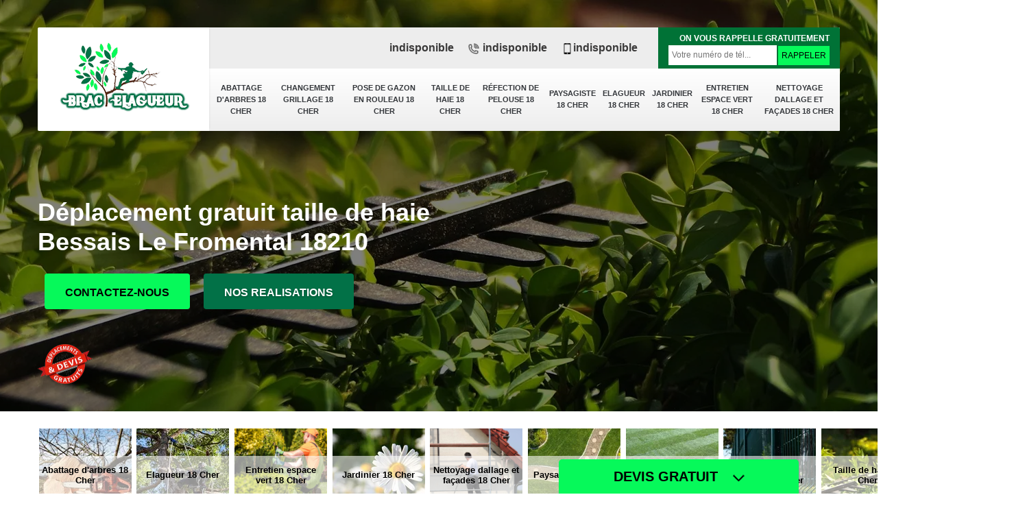

--- FILE ---
content_type: text/html; charset=UTF-8
request_url: https://www.elagage-18.fr/taille-haie-bessais-le-fromental-18210
body_size: 6244
content:
<!DOCTYPE html>
<html dir="ltr" lang="fr-FR">
<head>
		<meta charset="UTF-8" />
    <meta name=viewport content="width=device-width, initial-scale=1.0, minimum-scale=1.0 maximum-scale=1.0">
    <meta http-equiv="content-type" content="text/html; charset=UTF-8" >
    <title>Taille de haie à Bessais Le Fromental 18210 Tél : 02.52.56.34.70</title>
        <meta name="description" content="Notre elagueur professionnel intervient pour l'entretien de votre extérieur tous les jours de la semaine. Pour votre taille de haie à Bessais Le Fromental 18210 contactez le.">        
    <link rel="shortcut icon" href="/skins/default/images/p/favicon.ico" type="image/x-icon">
    <link rel="icon" href="/skins/default/images/p/favicon.ico" type="image/x-icon">
    <link href="/skins/default/css/style.css" rel="stylesheet" type="text/css"/>
    <link rel="stylesheet" href="/skins/default/css/owl.carousel.min.css">
    <link rel="preconnect" href="https://www.googletagmanager.com">
    <link rel="preconnect" href="https://nominatim.openstreetmap.org"></head>
<body class="Desktop ville">
    <div class="boxed-container">
        
        <header class="site-header"><div class="container"><div class="header__container"><div class="header"><div class="header__logo"><a href="/" title="Brac Elagueur"><img loading="lazy" src="/skins/default/images/p/Logo-brac-elagueur.png" loading="lazy" alt="Brac Elagueur" width="200" height="118" /></a></div><nav class="nav header__navigation"><ul class="nav-list"><li class="nav-item"><a href="/">Abattage d'arbres 18 Cher</a></li><li class="nav-item"><a href="changement-grillage-cher-18">Changement grillage 18 Cher</a></li><li class="nav-item"><a href="pose-gazon-rouleau-cher-18">Pose de gazon en rouleau 18 Cher</a></li><li class="nav-item"><a href="taille-haie-cher-18">Taille de haie 18 Cher</a></li><li class="nav-item"><a href="refection-pelouse-cher-18">Réfection de pelouse 18 Cher</a></li><li class="nav-item"><a href="paysagiste-cher-18">Paysagiste 18 Cher</a></li><li class="nav-item"><a href="elagueur-cher-18">Elagueur 18 Cher</a></li><li class="nav-item"><a href="jardinier-cher-18">Jardinier 18 Cher</a></li><li class="nav-item"><a href="entretien-espace-vert-cher-18">Entretien espace vert 18 Cher</a></li><li class="nav-item"><a href="nettoyage-dallage-facades-cher-18">Nettoyage dallage et façades 18 Cher</a></li></ul></nav><div class="header__top"><div class="header__top_wdg tel-top"><a href="tel:indisponible">indisponible</a><a href="tel:indisponible"><i class="icon"><img loading="lazy" src="/skins/default/images/img/icon-fixe-bl-mob.png" loading="lazy" alt="icon" width="18" height="18" /> </i>indisponible</a><a href="tel:indisponible"><i class="icon"><img loading="lazy" src="/skins/default/images/img/icon-portable-bl-mob.png" loading="lazy" alt="icon" width="18" height="18" /></i>indisponible</a></div><div class="header__top_wdg rappel-gratuit"><strong>On vous rappelle gratuitement</strong><form action="/message.php" method="post" id="rappel_immediat"><input type="text" name="mail" id="mail2" value=""><input type="hidden" name="type" value="rappel"><input type="text" name="numtel" required="" placeholder="Votre numéro de tél..." class="form-input"><input type="submit" name="OK" value="RAPPELER" class=" btn btn-submit"></form></div></div></div></div></div></header><div class="homeslider"><div class="carouselSlider"><div class="fadeOut owl-carousel owl-theme"><div class="item" style="background-image:url(/skins/default/images/p/taille-de-haie-18.webp)"></div></div></div><div class="container"><div class="captionSlider"><h1>Déplacement gratuit taille de haie Bessais Le Fromental 18210</h1><a href="/contact" title="Contactez-nous" class="btn btn-custom btn-contact">Contactez-nous</a><a href="/realisations" title="Nos realisations" class="btn btn-custom btn-rea">Nos realisations</a><div class="logo_top__"><img loading="lazy" src="/skins/default/images/img/logo_devisGratuit.webp" loading="lazy" alt="logo_devisGratuit" title="logo_devisGratuit" width="80" height="80" /></div></div></div></div><div class="Devisgratuit"><div class="btn-button Devisgratuit-h3 h3">Devis gratuit <i class="icon"><img loading="lazy" src="/skins/default/images/img/icon-drop-bl.png" loading="lazy" alt="icon" width="18" height="18" /></i></div><form action="/message.php" method="post" id="FormDevis"><input type="text" name="mail" id="mail" value=""><input type="text" name="nom" required="" class="form-input" placeholder="Votre Nom"><input type="text" name="code_postal" required="" class="form-input" placeholder="Votre code postal"><input type="text" name="email" required="" class="form-input" placeholder="Votre email"><input type="text" name="telephone" required="" class="form-input" placeholder="Votre téléphone"><textarea name="message" required="" class="form-input" placeholder="Votre message"></textarea><input type="submit" value="Envoyer ma demande" class="btn btn-submit"></form></div>
        <div class="Contenu"><div class="container"><ul class="categories"><li class="cat-item"><a href="/"><img loading="lazy" src="/skins/default/images/p/cat-abattage-d-arbres-brac-elagueur.webp" loading="lazy" alt="abattage-d-arbres-18-cher" width="150" height="150" /></i><span>Abattage d'arbres 18 Cher</span></a></li><li class="cat-item"><a href="elagueur-cher-18"><img loading="lazy" src="/skins/default/images/p/cat-elagueur-brac-elagueur.webp" loading="lazy" alt="elagueur-18-cher" width="150" height="150" /></i><span>Elagueur 18 Cher</span></a></li><li class="cat-item"><a href="entretien-espace-vert-cher-18"><img loading="lazy" src="/skins/default/images/p/cat-entretien-espace-vert-brac-elagueur.webp" loading="lazy" alt="entretien-espace-vert-18-cher" width="150" height="150" /></i><span>Entretien espace vert 18 Cher</span></a></li><li class="cat-item"><a href="jardinier-cher-18"><img loading="lazy" src="/skins/default/images/p/cat-jardinier-brac-elagueur.webp" loading="lazy" alt="jardinier-18-cher" width="150" height="150" /></i><span>Jardinier 18 Cher</span></a></li><li class="cat-item"><a href="nettoyage-dallage-facades-cher-18"><img loading="lazy" src="/skins/default/images/p/cat-nettoyage-dallage-facade-gouttiere-muret-toiture-brac-elagueur.webp" loading="lazy" alt="nettoyage-dallage-et-facades-18-cher" width="150" height="150" /></i><span>Nettoyage dallage et façades 18 Cher</span></a></li><li class="cat-item"><a href="paysagiste-cher-18"><img loading="lazy" src="/skins/default/images/p/cat-paysagiste-brac-elagueur.webp" loading="lazy" alt="paysagiste-18-cher" width="150" height="150" /></i><span>Paysagiste 18 Cher</span></a></li><li class="cat-item"><a href="pose-gazon-rouleau-cher-18"><img loading="lazy" src="/skins/default/images/p/cat-pose-de-gazon-en-rouleau-brac-elagueur.webp" loading="lazy" alt="pose-de-gazon-en-rouleau-18-cher" width="150" height="150" /></i><span>Pose de gazon en rouleau 18 Cher</span></a></li><li class="cat-item"><a href="changement-grillage-cher-18"><img loading="lazy" src="/skins/default/images/p/cat-pose-et-changement-grillage-et-cloture-brac-elagueur.webp" loading="lazy" alt="changement-grillage-18-cher" width="150" height="150" /></i><span>Changement grillage 18 Cher</span></a></li><li class="cat-item"><a href="taille-haie-cher-18"><img loading="lazy" src="/skins/default/images/p/cat-taille-de-haie-brac-elagueur.webp" loading="lazy" alt="taille-de-haie-18-cher" width="150" height="150" /></i><span>Taille de haie 18 Cher</span></a></li><li class="cat-item"><a href="refection-pelouse-cher-18"><img loading="lazy" src="/skins/default/images/p/cat-tonte-et-refection-de-pelouse-brac-elagueur.webp" loading="lazy" alt="refection-de-pelouse-18-cher" width="150" height="150" /></i><span>Réfection de pelouse 18 Cher</span></a></li></ul><div class="corps"><div class="mainleft"><div class="Block Block0"><div class="bloc-une"><h2>Une équipe de jardiniers paysagistes à votre disposition dans tout le 18210</h2><p>Vous habitez à Bessais Le Fromental où ses environs ? Et vous envisagez de prendre soin de vos haies et vos arbustes ? Sachez que l'entreprise Brac Elagueur peut vous rend service. Pour des interventions sûres et un résultat incroyable, nous mettons à votre disposition une équipe de jardiniers paysagistes compétents et expérimentés, aptes à répondre à tous vos besoins. Soyez rassurés, ils sont équipés d'un outillage de pointe et ont la parfaite maîtrise de toutes les techniques de taille. Contactez-nous pour toutes demandes d'informations complémentaires.
</p></div></div><div class="Block Block1"><div class="row"><div class="col-md-5"><div class="ImgContenu" style="background-image: url(/photos/3564348-taille-de-haie-brac-elagueur-1.jpg);"></div></div><div class="col-md-7"><div class="bloc-une"><h2>La taille des arbres fruitiers à Bessais Le Fromental dans le 18210</h2><p>Dans les jardins, il est possible de rencontrer une multitude de végétaux. En fait, il est nécessaire de faire des travaux de taille des arbres fruitiers. Cela va permettre d'augmenter son rendement. Veuillez noter qu'il est préférable de contacter un jardinier professionnel pour effectuer les opérations. Sachez qu'il est possible de faire appel à Brac Elagueur qui a plusieurs années d'expérience dans le domaine. À côté de cela, il ne faut pas oublier que son devis est gratuit et sans engagement. Si vous avez de plus amples informations, il faut visiter son site web.
</p></div></div></div></div><div class="Block Block2"><div class="row"><div class="col-md-5"><div class="ImgContenu" style="background-image: url(/photos/3564348-taille-de-haie-brac-elagueur-2.jpg);"></div></div><div class="col-md-7"><div class="bloc-une"><h2>Pourquoi est-il nécessaire de faire appel à Brac Elagueur pour tailler les arbres fruitiers à Bessais Le Fromental dans le 18210 ?</h2><p>Il est inévitable de solliciter le service d'un expert pour prendre en charge les opérations qui se font au niveau des jardins. Sachez que pour tailler les arbres fruitiers, il est nécessaire de demander à un jardinier d'intervenir. Sachez qu'il dispose des matériels nécessaires pour les travaux. Pour nous, Brac Elagueur peut convenir à ces opérations. De plus, il peut vous proposer des tarifs très intéressants et accessibles à tous en plus du fait qu'il peut dresser un devis gratuit et sans engagement.
</p></div></div></div></div><div class="Block Block3"><div class="row"><div class="col-md-5"><div class="ImgContenu" style="background-image: url(/photos/3564348-taille-de-haie-brac-elagueur-3.jpg);"></div></div><div class="col-md-7"><div class="bloc-une"><h2>Un paysagiste professionnel en taille de haie à Bessais Le Fromental et ses environs</h2><p>Parmi le nombre incalculable de métiers dans le domaine du jardinage, il n'est pas toujours aisé de choisir le professionnel à qui on peut confier la taille de haie. Si vous vous trouvez à Bessais Le Fromental et que vous en cherchez un, Brac Elagueur peut vous aider. Étant un paysagiste chevronné et passionné, il maîtrise parfaitement toutes les techniques de taille selon la nature de vos haies, et aussi en fonction de vos besoins. Sachez que tout cela vous est proposé à des prix très compétitifs.
</p></div></div></div></div><div class="Block Block4"><div class="row"><div class="col-md-5"><div class="ImgContenu" style="background-image: url(/photos/3564348-taille-de-haie-brac-elagueur-4.jpg);"></div></div><div class="col-md-7"><div class="bloc-une"><h2>Pourquoi faire une taille de haies ?</h2><p>En effet, les haies sont des éléments de votre jardin qui peuvent à la fois vous servir de clôture ou tout simplement pour apporter de l'originalité à votre propriété. Il s'agit donc d'une opération qui consiste à offrir un meilleur feuillage pour votre plante. Pour ce faire, confiez-vous à un jardinier qualifié comme Brac Elagueur. Il est tout à fait en mesure de réaliser la taille de vos haies, quels que soient leurs types. À partir d'un diagnostic de vos végétaux, nous saurons trouver la coupe qui y convient.
</p></div></div></div></div><div class="Block Block5"><div class="row"><div class="col-md-6"><div class="ImgContenu" style="background-image: url(/photos/3564348-taille-de-haie-brac-elagueur-5.jpg);"></div></div><div class="col-md-6"><div class="bloc-une"><h2>Le tarif de la taille des haies d'un jardin à Bessais Le Fromental dans le 18210</h2><p>Le tarif est un paramètre très important pour les personnes qui veulent s'offrir les services d'un expert pour les travaux qui se font au niveau de leur jardin. En fait, il est préférable pour Brac Elagueur de se baser sur des critères de prix afin de connaître la somme d'argent nécessaire pour le travail. Ainsi, il est possible de se baser sur les dimensions de la clôture en arbustes. À côté de cela, il est aussi possible de se baser sur les matériels nécessaires pour le travail. L'état de cet élément peut aussi faire varier la somme d'argent indispensable.
</p></div></div></div></div><div class="Block Block6"><div class="row"><div class="col-md-6"><div class="ImgContenu" style="background-image: url(/photos/3564348-taille-de-haie-brac-elagueur-6.jpg);"></div></div><div class="col-md-6"><div class="bloc-une"><h2>Devis taille de haie à Bessais Le Fromental – faire une demande gratuite</h2><p>Vous avez un service de taille de haie à organiser ? Vous souhaitez vous faire accompagner par un professionnel ? Vous pouvez faire confiance à notre service chez Brac Elagueur. Société taille de haie à Bessais Le Fromental, nous disposons d’un service qualifié, et d’une intervention compétente répondant aux normes et aux besoins de chaque projet. Faites parvenir votre demande auprès de notre service via le formulaire en ligne ou en nous contactant directement.</p></div></div></div></div><div class="Block Block7"><div class="row"><div class="col-md-6"><div class="ImgContenu" style="background-image: url(/photos/3564348-taille-de-haie-brac-elagueur-7.jpg);"></div></div><div class="col-md-6"><div class="bloc-une"><h2>Des travaux de taille de haie pas chers avec Brac Elagueur à Bessais Le Fromental</h2><p>Si vous avez besoin de réaliser des travaux de taille pour les haies de votre jardin, sachez que vous pouvez compter sur les services proposés par l'entreprise Brac Elagueur. En effet, les tarifs que nous appliquons sont très compétitifs et à la portée de tous. En tant que professionnels, nous nous engageons à vous fournir des prestations de haute qualité, aux normes et à la hauteur de vos exigences. Vous ne trouvez pas une intervention abordable comme la nôtre dans toute la ville de Bessais Le Fromental. Alors, n'hésitez pas à nous contacter.
</p></div></div></div></div><div class="Block Block8"><div class="row"><div class="col-md-6"><div class="ImgContenu" style="background-image: url(/photos/3564348-taille-de-haie-brac-elagueur-8.jpg);"></div></div><div class="col-md-6"><div class="bloc-une"><h2>Pourquoi effectuer une taille de haie ?</h2><p>Nos professionnels en taille de haie Bessais Le Fromental soulignent l'importance des espaces verts comme lieux de ressource pour le bien-être. C'est pourquoi des entretiens réguliers sont nécessaires pour préserver la verdure. La taille de haie vise à améliorer l'esthétique du jardin et à favoriser la densité des arbustes. De plus, ces interventions peuvent être motivées par le souci de limiter les nuisances que les arbustes pourraient causer aux voisinages. N’hésitez pas à vous faire aider par un jardinier taille de haie 18210 pour ces réalisations.</p></div></div></div></div><div class="Block Block9"><div class="row"><div class="col-md-6"><div class="ImgContenu" style="background-image: url(/photos/3564348-taille-de-haie-brac-elagueur-9.jpg);"></div></div><div class="col-md-6"><div class="bloc-une"><h2>Pour quelles raisons faut-il effectuer les travaux de taille de haie ? </h2><p>Les travaux de taille de haie sont très importants pour garantir un meilleur aspect esthétique pour les jardins. Veuillez noter que vous avez la possibilité de solliciter le service de Brac Elagueur pour effectuer le travail. Cet expert est un paysagiste professionnel qui a suivi des formations spécifiques. Il n'est donc pas nécessaire de se préoccuper de la qualité des tâches. Il peut utiliser des outils indispensables pour la qualité des opérations qu'il effectue. Si vous avez des informations plus fournies, il est toujours disponible au niveau de son site web.
</p></div></div></div></div><div class="Block Block10"><div class="row"><div class="col-md-6"><div class="ImgContenu" style="background-image: url(/photos/3564348-taille-de-haie-brac-elagueur-10.jpg);"></div></div><div class="col-md-6"><div class="bloc-une"><h2>Un déplacement gratuit pour vos travaux de taille de haies à Bessais Le Fromental et ses environs</h2><p>Pour vos travaux de taille de haie à Bessais Le Fromental et ses environs, sachez que nos artisans professionnels peuvent de déplacer gratuitement chez vous. En plus de cela, aucun frais supplémentaire ne vous sera facturé sauf ce qui est prévu dans le devis. Avec Brac Elagueur, la demande de devis est gratuite et dépourvue d'engagement. Cette gratuité est valable aussi bien pour les particuliers que pour les professionnels. N'hésitez pas à nous contacter pour fixer un rendez-vous et faites votre demande de devis dès maintenant.
</p></div></div></div></div><div class="content-list"><div class="row"><div class="col-lg-6 box0ne"></div><div class="col-lg-6 boxTwo"></div><div class="col-lg-6 boxThre"></div><div class="col-lg-6 boxFor"></div></div></div></div></div></div><div class="lastBlock"><div class="container"></div></div><section id="temoignages"><div class="container"><b>Les avis de nos clients</b><div class="slide-temoignage"><div class="item-tem"><div class="avis"><i class="avis-10"></i></div><p>Bonne réalisation d’une pose de gravier, le résultat correspond parfaitement au projet.</p><span>De AC</span></div><div class="item-tem"><div class="avis"><i class="avis-10"></i></div><p>Très réactif et professionnel je recommande</p><span>De Noemie</span></div><div class="item-tem"><div class="avis"><i class="avis-10"></i></div><p>J’ai fait appel à cette entreprise, très bonne expérience artisan qui connaît très bien son métier raisonnable à la valeur du service. Je recommande à 200 %.</p><span>De Français</span></div><div class="item-tem"><div class="avis"><i class="avis-10"></i></div><p>Très satisfait du travail réalisé avec des tarifs très intéressant je le recommande fortement</p><span>De BracEmmanuel</span></div><div class="item-tem"><div class="avis"><i class="avis-10"></i></div><p>Artisans, sérieux Travail soigné Je jrecommande cette entreprise</p><span>De Français</span></div><div class="item-tem"><div class="avis"><i class="avis-10"></i></div><p>Les demandes du client avec un travail bien nettoyer le terrain. C’est entreprise que je recommande.</p><span>De bracemmanuel@Cloud.com</span></div><div class="item-tem"><div class="avis"><i class="avis-10"></i></div><p>Très bon travailleur sérieux, je vous le recommande</p><span>De bracemmanuel</span></div><div class="item-tem"><div class="avis"><i class="avis-10"></i></div><p>Je vous recommande cette entreprise, il fait vraiment du bon travail</p><span>De Elagueur brac emmanuel</span></div><div class="item-tem"><div class="avis"><i class="avis-10"></i></div><p>Très bon travail </p><span>De Kenza</span></div><div class="item-tem"><div class="avis"><i class="avis-10"></i></div><p>Je recommande fortement cet artisan !! Il a été réactif, professionel et soigneux dans son travail !! Encore merci à vous</p><span>De Killian</span></div></div><a href="/temoignages">Voir plus</a></div></section><div class="listCategories"><div class="container"><div class="Services"><div class="Titre h2">Autres services</div><div class="Liens"><a href="/abattage-arbres-bessais-le-fromental-18210">Abattage d'arbres Bessais Le Fromental 18210</a><a href="/elagueur-bessais-le-fromental-18210">Elagueur Bessais Le Fromental 18210</a><a href="/changement-grillage-bessais-le-fromental-18210">Changement grillage Bessais Le Fromental 18210</a><a href="/pose-gazon-rouleau-bessais-le-fromental-18210">Pose de gazon en rouleau Bessais Le Fromental 18210</a><a href="/refection-pelouse-bessais-le-fromental-18210">Réfection de pelouse Bessais Le Fromental 18210</a><a href="/paysagiste-bessais-le-fromental-18210">Paysagiste Bessais Le Fromental 18210</a><a href="/jardinier-bessais-le-fromental-18210">Jardinier Bessais Le Fromental 18210</a><a href="/entretien-espace-vert-bessais-le-fromental-18210">Entretien espace vert Bessais Le Fromental 18210</a><a href="/nettoyage-dallage-facades-bessais-le-fromental-18210">Nettoyage dallage et façades Bessais Le Fromental 18210</a></div></div></div></div></div>
        <footer class="page-footer"><div class="footer-content"><div class="container"><div class="footer-col-left"><div class="inside"><div class="inside-h5">Contact</div><div class="contact-info"><i class="icon"><img loading="lazy" src="/skins/default/images/img/icon-locali-bl.png" loading="lazy" alt="icon" width="18" height="10" /></i>indisponible</div><div class="contact-info tel-foot"><i class="icon"><img loading="lazy" src="/skins/default/images/img/icon-fixe-bl.png" loading="lazy" alt="icon" width="18" height="10" /></i><a href="tel:indisponible">indisponible</a><br><a href="tel:indisponible">indisponible</a></div><div class="contact-info-divider"></div><div class="inside-h5">Horaire d'ouverture</div><div class="contact-info"><i class="icon"><img loading="lazy" src="/skins/default/images/img/icon-hor-bl.png" loading="lazy" alt="icon" width="18" height="10" /></i>Lundi-Samedi: <span class="color">8h00 - 18h00</span> <br>Dimanche Fermé</div></div></div></div><div id="Map" class="footer-map"></div></div><div class="footer-bottom"><div class="container"><div class="copyright">©2025 - 2026 Tout droit réservé - <a href="/mentions-legales" title="Mentions légales" id="mentions">Mentions légales</a><a href="https://www.webkom.fr/" target="_blank" rel="nofollow" class="agence"><img loading="lazy" src="/skins/default/images/logo-Webkom-FondClair.png" loading="lazy" alt="Création de site internet" width="150" height="25" /></a></div></div></div></footer>
    </div>
</body>
<script src="/js/jquery-3.6.0.min.js"></script>
<script src="/js/scripts.js"></script>
<script src="skins/default/js/owl.carousel.min.js"></script>
<script src="skins/default/js/slick.min.js"></script>


<script type="text/javascript">		
  var Support = 'Desktop';
  $(document).ready(function(){
  		// Js lancés une fois la page chargée
  		
  		        initAnalytics('_');
        
        // Append the mobile icon nav
        $('.nav-mobile').click(function(){ $('.nav-list').toggle(); });

        
        //Mobile
                

        //slider
        $('.fadeOut').owlCarousel({
          items: 1,
          // animateOut: 'fadeOut',
          loop: true,
          dots:false,
          margin: 10,
          autoplay:true
      });

      $('.slide-temoignage').slick({
        arrows:false,
        fade:false,
        speed:1000,
        autoplay: true,
        autoplaySpeed: 3000,
        pauseOnHover:false
      }); 

        //toogle
                $( ".btn-button" ).click(function() { $( "#FormDevis" ).toggle(); });
        
        //header
        $('.content-list').find('.box0ne').append($('.Block1'));
        $('.content-list').find('.boxTwo').append($('.Block2'));
        $('.content-list').find('.boxThre').append($('.Block3'));
        $('.content-list').find('.boxFor').append($('.Block4'));

        $('.lastBlock').find('.container').append($('.Block5, .Block6, .Block7, .Block8, .Block9, .Block10, .Block11'));

    });
    </script>
        <link rel="stylesheet" href="/js/leaflet/leaflet.css" />
    <script src="/js/leaflet/leaflet.js"></script>
    <script src="/js/map.js"></script>
    <script>initMap('France',16);</script>
    
</html>


--- FILE ---
content_type: text/html; charset=UTF-8
request_url: https://www.elagage-18.fr/ajax.php
body_size: 116
content:
{"code_google_tags":"","code_analytics":"G-YNL7GYVBWT","RGPD":null,"dbg":["Erreur  n'est pas reconnu."]}

--- FILE ---
content_type: text/css
request_url: https://www.elagage-18.fr/skins/default/css/style.css
body_size: 7360
content:

*,
*::before,
*::after {
  box-sizing: border-box;
}

html {
  font-family: sans-serif;
  line-height: 1.15;
  -webkit-text-size-adjust: 100%;
  -ms-text-size-adjust: 100%;
  -ms-overflow-style: scrollbar;
  -webkit-tap-highlight-color: transparent;
}

@-ms-viewport {
  width: device-width;
}
article, aside, dialog, figcaption, figure, footer, header, hgroup, main, nav, section {
  display: block;
}

body {
  margin: 0;
  font-family: 'Calibri', sans-serif;
  text-align: left;
  background-color: #fff;
}

[tabindex="-1"]:focus {
  outline: 0 !important;
}

hr {
  box-sizing: content-box;
  height: 0;
  overflow: visible;
}

h1, h2, h3, h4, h5, h6, .h3, .h2 {
  margin-top: 0;
  margin-bottom: 0.5rem;
}

p {
  margin-top: 0;
  margin-bottom: 1rem;
}

a {
  text-decoration: none;
  background-color: transparent;
  -webkit-text-decoration-skip: objects;
}

a:hover {
    text-decoration: none;
    outline: 0;
    color: inherit;
}

a:not([href]):not([tabindex]) {
  color: inherit;
  text-decoration: none;
}

a:not([href]):not([tabindex]):hover, a:not([href]):not([tabindex]):focus {
  color: inherit;
  text-decoration: none;
}

a:not([href]):not([tabindex]):focus {
  outline: 0;
}

h1,h2,h3,h4,h5 {
    font-weight: bold;
    color: #212121;
}
h1, h2, h3, h4, h5, h6,
.h1, .h2, .h3, .h4, .h5, .h6 {
  margin-bottom: 0.5rem;  
  line-height: 1.2;
}

h1, .h1 {
  font-size: 2.5rem;
}

h2, .h2 {
  font-size: 2rem;
}

h3, .h3 {
  font-size: 1.75rem;
}

h4, .h4 {
  font-size: 1.5rem;
}

h5, .h5 {
  font-size: 1.25rem;
}

h6, .h6 {
  font-size: 1rem;
}
ol,
ul,
dl {
  margin-top: 0;
  margin-bottom: 1rem;
}

ol ol,
ul ul,
ol ul,
ul ol {
  margin-bottom: 0;
}
b,
strong {
  font-weight: bolder;
}
figure {
  margin: 0 0 1rem;
}

img {
  vertical-align: middle;
  border-style: none;
  height: auto;
}

svg:not(:root) {
  overflow: hidden;
}
input,
button,
select,
optgroup,
textarea {
  margin: 0; 
  font-size: inherit;
  line-height: inherit;
}
button {
  border-radius: 0;
}

button:focus {
  outline: 1px dotted;
  outline: 5px auto -webkit-focus-ring-color;
}


button,
input {
  overflow: visible;
}
button,
select {
  text-transform: none;
}
button,
html [type="button"],
[type="reset"],
[type="submit"] {
  -webkit-appearance: button;
}

button::-moz-focus-inner,
[type="button"]::-moz-focus-inner,
[type="reset"]::-moz-focus-inner,
[type="submit"]::-moz-focus-inner {
  padding: 0;
  border-style: none;
}

input[type="radio"],
input[type="checkbox"] {
  box-sizing: border-box;
  padding: 0;
}

input[type="date"],
input[type="time"],
input[type="datetime-local"],
input[type="month"] {
  -webkit-appearance: listbox;
}
textarea {
  overflow: auto;
  resize: vertical;
}
hr {
  margin-top: 1rem;
  margin-bottom: 1rem;
  border: 0;
  border-top: 1px solid rgba(0, 0, 0, 0.1);
}
.btn {
  display: inline-block;
  font-weight: 400;
  text-align: center;
  white-space: nowrap;
  vertical-align: middle;
  -webkit-user-select: none;
  -moz-user-select: none;
  -ms-user-select: none;
  user-select: none;
  border: 1px solid transparent;
  padding: 0.375rem 0.75rem;
  font-size: 1rem;
  line-height: 1.5;
  border-radius: 0.25rem;
  transition: color 0.15s ease-in-out, background-color 0.15s ease-in-out, border-color 0.15s ease-in-out, box-shadow 0.15s ease-in-out;
}

.btn:hover, .btn:focus {
  text-decoration: none;
}

.btn:focus, .btn.focus {
  outline: 0;
  box-shadow: 0 0 0 0.2rem rgba(0, 123, 255, 0.25);
}

.btn.disabled, .btn:disabled {
  opacity: 0.65;
}

.btn:not(:disabled):not(.disabled) {
  cursor: pointer;
}

.btn:not(:disabled):not(.disabled):active, .btn:not(:disabled):not(.disabled).active {
  background-image: none;
}
.container {
  width: 100%;
  padding-right: 15px;
  padding-left: 15px;
  margin-right: auto;
  margin-left: auto;
}

@media (min-width: 576px) {
  .container {
    max-width: 540px;
  }
}

@media (min-width: 768px) {
  .container {
    max-width: 720px;
  }
}

@media (min-width: 992px) {
  .container {
    max-width: 960px;
  }
}

@media (min-width: 1200px) {
    .container {
        max-width: 1200px;
    }
}

.container-fluid {
  width: 100%;
  padding-right: 15px;
  padding-left: 15px;
  margin-right: auto;
  margin-left: auto;
}

.row {
  display: -webkit-box;
  display: -ms-flexbox;
  display: flex;
  -ms-flex-wrap: wrap;
  flex-wrap: wrap;
  margin-right: -15px;
  margin-left: -15px;
}

.col-12,
.col-sm-6,
.col-md-3, .col-md-4, .col-md-5, .col-md-6, .col-md-7, .col-md-8,
.col-lg-6 {
  position: relative;
  width: 100%;
  min-height: 1px;
  padding-right: 15px;
  padding-left: 15px;
}

.col-12 {
  -webkit-box-flex: 0;
  -ms-flex: 0 0 100%;
  flex: 0 0 100%;
  max-width: 100%;
}

@media (min-width: 576px) {
  .col-sm-6 {
    -webkit-box-flex: 0;
    -ms-flex: 0 0 50%;
    flex: 0 0 50%;
    max-width: 50%;
  }
}

@media (min-width: 768px) {
  .col-md-3 {
    -webkit-box-flex: 0;
    -ms-flex: 0 0 25%;
    flex: 0 0 25%;
    max-width: 25%;
  }
  .col-md-4 {
    -webkit-box-flex: 0;
    -ms-flex: 0 0 33.333333%;
    flex: 0 0 33.333333%;
    max-width: 33.333333%;
  }
  .col-md-5 {
    -webkit-box-flex: 0;
    -ms-flex: 0 0 41.666667%;
    flex: 0 0 41.666667%;
    max-width: 41.666667%;
  }
  .col-md-6 {
    -webkit-box-flex: 0;
    -ms-flex: 0 0 50%;
    flex: 0 0 50%;
    max-width: 50%;
  }
  .col-md-7 {
    -webkit-box-flex: 0;
    -ms-flex: 0 0 58.333333%;
    flex: 0 0 58.333333%;
    max-width: 58.333333%;
  }
  .col-md-8 {
    -webkit-box-flex: 0;
    -ms-flex: 0 0 66.666667%;
    flex: 0 0 66.666667%;
    max-width: 66.666667%;
  }
}

@media (min-width: 992px) {
  .col-lg-6 {
    -webkit-box-flex: 0;
    -ms-flex: 0 0 50%;
    flex: 0 0 50%;
    max-width: 50%;
  }
}
.justify-content-center {
  -webkit-box-pack: center !important;
  -ms-flex-pack: center !important;
  justify-content: center !important;
}

.justify-content-between {
  -webkit-box-pack: justify !important;
  -ms-flex-pack: justify !important;
  justify-content: space-between !important;
}

.justify-content-around {
  -ms-flex-pack: distribute !important;
  justify-content: space-around !important;
}
.align-items-end {
  -webkit-box-align: end !important;
  -ms-flex-align: end !important;
  align-items: flex-end !important;
}

.align-items-center {
  -webkit-box-align: center !important;
  -ms-flex-align: center !important;
  align-items: center !important;
}
.d-flex {
  display: -webkit-box !important;
  display: -ms-flexbox !important;
  display: flex !important;
}
.text-left {
  text-align: left !important;
}

.text-right {
  text-align: right !important;
}

.text-center {
  text-align: center !important;
}
@media (min-width: 768px) {
  .d-md-none {
    display: none !important;
  }
  .d-md-block {
    display: block !important;
  }
  .d-md-flex {
    display: -webkit-box !important;
    display: -ms-flexbox !important;
    display: flex !important;
  }
}

.nav {
  display: -webkit-box;
  display: -ms-flexbox;
  display: flex;
  -ms-flex-wrap: wrap;
  flex-wrap: wrap;
  padding-left: 0;
  margin-bottom: 0;
  list-style: none;
}

body {
    font-size: 1rem;
    line-height: 1.625;
    color: #212121;
    background-color: #fff;
    -webkit-font-smoothing: antialiased;
    -moz-osx-font-smoothing: grayscale;
    overflow-x: hidden;
}
h1, h2, h3, h4, h5, h6,
.h1, .h2, .h3, .h4, .h5, .h6 {
    margin-bottom: .5rem;
    font-weight: 800;
    line-height: 1.2;
    color: #062b16;
}
a {
    color: #b6caa0;
    text-decoration: none;
}

/* Slider */
.slick-slider
{
    position: relative;

    display: block;
    box-sizing: border-box;

    -webkit-user-select: none;
       -moz-user-select: none;
        -ms-user-select: none;
            user-select: none;

    -webkit-touch-callout: none;
    -khtml-user-select: none;
    -ms-touch-action: pan-y;
        touch-action: pan-y;
    -webkit-tap-highlight-color: transparent;
}

.slick-list
{
    position: relative;

    display: block;
    overflow: hidden;

    margin: 0;
    padding: 0;
}
.slick-list:focus
{
    outline: none;
}
.slick-list.dragging
{
    cursor: pointer;
    cursor: hand;
}

.slick-slider .slick-track,
.slick-slider .slick-list
{
    -webkit-transform: translate3d(0, 0, 0);
       -moz-transform: translate3d(0, 0, 0);
        -ms-transform: translate3d(0, 0, 0);
         -o-transform: translate3d(0, 0, 0);
            transform: translate3d(0, 0, 0);
}

.slick-track
{
    position: relative;
    top: 0;
    left: 0;

    display: block;
}
.slick-track:before,
.slick-track:after
{
    display: table;

    content: '';
}
.slick-track:after
{
    clear: both;
}
.slick-loading .slick-track
{
    visibility: hidden;
}

.slick-slide
{
    display: none;
    float: left;

    height: 100%;
    min-height: 1px;
}
[dir='rtl'] .slick-slide
{
    float: right;
}
.slick-slide img
{
    display: block;
}
.slick-slide.slick-loading img
{
    display: none;
}
.slick-slide.dragging img
{
    pointer-events: none;
}
.slick-initialized .slick-slide
{
    display: block;
}
.slick-loading .slick-slide
{
    visibility: hidden;
}
.slick-vertical .slick-slide
{
    display: block;

    height: auto;

    border: 1px solid transparent;
}
.slick-arrow.slick-hidden {
    display: none;
}
.slick-dots {
  padding-left: 0;
  list-style: none;
  margin: 0;
}
.slick-dots li {
  display: inline-block;
  margin-right: 10px;
}
.slick-dots li button {
  border: 1px solid #ffffff;
  border-radius: 100%;
  padding: 0;
  width: 25px;
  height: 25px;
  background: none;
  font-size: 14px;
  color: #fff;
  transition: all .3s ease;
  cursor: pointer;
}
.slick-dots li:hover button,
.slick-dots .slick-active button{
  background: #ffffff;
  color: #003366;
}
.slick-dots li button:focus{
  outline: 0 !important;
}

/*
Header
*/
.site-header {
    display: inline-block;
    width: 100%;
    background-color: #313336;
    margin-bottom: 3.75rem;
}
.Tablet .site-header,
.Mobile .site-header {
    margin-bottom: 0;
    background-color: white;
}
.header__container {
    background-color: #ffffff;
    border-radius: .125rem;
    overflow: hidden;
}
.header {
	display: flex;
    flex-flow: row wrap;
    align-items: stretch;
}
.header__logo {
    order: 2;
    width: calc(100% - 8.125rem);
    margin-bottom: 1.875rem;
}
.Tablet .header__logo,
.Mobile .header__logo {
    margin-bottom: 0;
    width: 100%;
    display: flex;
    justify-content: space-between;
    align-items: center;
}

.header__logo a {
    color: #34373b;
    display: flex;
    align-items: center;
    height: 100%;
    justify-content: center;
}
.header__logo img {
   width: 200px;
    height: 118px;
    object-fit: contain;
}
.Mobile .header__logo img {
    padding: 0 0;
    width: 164px;
    height: 100px;
    object-fit: contain;
}
.img-fluid {
    display: block;
    max-width: 100%;
    height: auto;
}
.header__top {
    order: 1;
    width: 100%;
}

.Mobile .header__top {
    display: none;
}
.header__top_wdg {
    display: inline-block;
    font-size: .8125rem;
    font-weight: 700;
    color: #999;
    vertical-align: middle;
}

.Mobile header.site-header,
.Tablet header.site-header {
    position: fixed;
    width: 100%;
    height: auto;
    left: 0;
    top: 0;
    z-index: 999;
}

.rappel-gratuit {
    /*background: #bc001f linear-gradient(to top, #bc001f, #d60023);*/
    background: #007236;
    padding: 5px 15px;
}

.rappel-gratuit strong {
    color: white;
    text-transform: uppercase;
    font-size: 12px;
}
#rappel_immediat {
    display: table-cell;
    vertical-align: middle;
}
#mail, #mail2 { display: none; }
.form-input {
    border: none;
    padding: 5px;
    font-size: 12px;
    display: inline-block;
    vertical-align: middle;
    margin: 0;
}
.btn-submit {
    font-size: 12px;
    border-radius: 0;
    border: none;
    padding: 5px;
    background: #06f95a;
    margin: 0 0 0 2px;
}

.tel-top {
    margin-right: 20px;
}
.Mobile .header__top_wdg.tel-top,
.Tablet .header__top_wdg.tel-top {
    background: #007236;
    margin: 10px 0 0;
    width: 100%;
    display: block;
    padding: 5px;
    text-align: center;
}
.tel-top a {
    color: #3a3939;
    margin: 0 10px;
    font-size: 16px;
}
.Mobile .tel-top a,
.Tablet .tel-top a {
    font-size: 17px;
    color: white;
}
.tel-top a:hover {
	text-decoration: none;
}
.nav-list {
    list-style: none;
    padding: 0;
    margin: 0;
    display: table;
    width: 100%;
    text-align: center;
}
.nav-item {
    display: table-cell;
    vertical-align: middle;
}
.nav-item a {
    display: block;
    font-weight: 600;
    color: #34373b;
    text-transform: uppercase;
    padding: 20px 25px;
    border-bottom: 1px solid #ddd;
    font-size: 11px;
    transition: all .3s ease;
}
.nav-item:hover a {
    text-decoration: none;
    color: #007236;
}
.nav-item.active a {
    color: #007236;
}

@media (min-width: 992px) {
	.site-header {
		position: absolute;
	    z-index: 99;
	    background: transparent;
	    margin-bottom: 5.625rem;
	}
	.header__container {
	    margin-top: 2.5rem;
	}
	.header__logo {
	    order: 1;
	    width: 250px;
	    height: 150px;
	    box-shadow: 2px 0 3px -2px rgba(0,0,0,.1);
	    z-index: 1;
	    padding: 16px 25px;
	    margin-bottom: 0;
	}
	.header__logo img {
	    margin-top: 0;
	}
	.header__navigation {
		background: #ffffff linear-gradient(to bottom, #ffffff, #ededed);
	    order: 3;
	    width: 100%;
    	border-radius: 0;
	    margin-top: -90px;
	    margin-left: 250px;
	}
	.header__top {
	    background-color: #ededed;
	    order: 2;
	    height: 60px;
	    width: calc(100% - 250px);
	    text-align: right;
	    border-top-right-radius: .125rem;
	}
	.nav-item a {
	    padding: 20px 5px;
	    border-bottom: 0;
	}
}

/* Mobile navigation */
.nav-mobile {
    display: none;
    cursor: pointer;
    background: #027147 url('../images/nav.svg') no-repeat 85% center;
    background-size: 18px;
    height: 50px;
    width: 100px;
    color: white;
    border-radius: 5px;
    line-height: 50px;
    text-transform: uppercase;
    padding-left: 14px;
    margin-top: 17px;
}

.nav-click {
  position: absolute;
  top: 0;
  right: 0;
  display: none;
  border-left: 1px solid #8B2870;
  height: 49px;
  width: 50px;
  cursor: pointer;
}

.nav-click i {
  display: block;
  height: 48px;
  width: 48px;
  /*background: url(/drop.svg) no-repeat center center;*/
  background-size: 20px;
}

.nav-click:hover {
  background-color: #6E1656;
}

.nav-rotate {
  -webkit-transform: rotate(180deg);
  -moz-transform: rotate(180deg);
  -ms-transform: rotate(180deg);
  -o-transform: rotate(180deg);
  transform: rotate(180deg);
}

/*------------------------------------*\
    Media Queries
\*------------------------------------*/
@media only screen and (max-width: 991px) {
  .nav-mobile {
    display: block;
  }

  .nav {
    background: #ededed;
    width: 100%;
    position: absolute;
    margin-top: 0;
    z-index: 300;
  }

  .nav-list {
    display: none;
  }

  .nav-item {
    width: 100%;
    float: none;
    display: block;
  }

  .nav-item > a {
    padding: 15px;
  }

  .nav-click {
    display: block;
  }

  .nav-mobile-open {
    border-radius: 5px 5px 0 0;
    -webkit-border-radius: 5px 5px 0 0;
    -moz-border-radius: 5px 5px 0 0;
  }

  .nav-item:hover .nav-submenu {
    display: none;
  }

  .nav-submenu {
    position: static;
    width: 100%;
  }
}

.homeslider {
	position: relative;
  height: 600px;
}

.captionSlider {
    position: absolute;
    background-color: transparent;
    width: 37.5rem;
    top: 18rem;
    margin-top: 0;
    padding: 0;
    z-index: 3;
}
.Tablet .captionSlider {
    top: 15rem;
}
.Mobile .captionSlider {
    width: 90%;
    top: 210px;
}
.captionSlider h1 {
	font-size: 2.25rem;
    color: #fff;
    margin-bottom: .625rem;
}
.Mobile .captionSlider h1 {
    font-size: 24px;
}
.txt-confi {
    color: #fff;
    font-size: 32px;
    text-shadow: 1px 1px 1px #313131;
    margin-bottom: 0;
}
.Mobile .txt-confi {
    font-size: 24px;
    line-height: 28px;
}
.btn-custom {
    background: #06f95a;
    text-shadow: 0 1px 3px rgba(0,0,0,.35);
    padding: 1rem 1.875rem .75rem;
    border: 0;
    color: white;
    text-transform: uppercase;
    font-weight: 700;
    margin-top: 15px;
}
.btn-custom.btn-contact {
    color: black;
    text-shadow: none;
}
.btn-custom.btn-rea {
    background: #027147;
}
.btn:hover {
    color: #fff;
    outline: 0 !important
    -webkit-box-shadow: 0px 10px 14px -4px rgba(0,0,0,0.32);
    -moz-box-shadow: 0px 10px 14px -4px rgba(0,0,0,0.32);
    box-shadow: 0px 10px 14px -4px rgba(0,0,0,0.32);
}
.item {
    background-size: cover;
    background-position: center;
    height: 600px;
    overflow: hidden;
}
.Tablet .item {
    height: 450px;
}
.Mobile .item {
    height: 625px;
    width: 100%;
}
.owl-dots {
    position: absolute;
    bottom: 0;
    width: 100%;
}

/*
Categorie
*/
.categories {
	border-bottom: 1px solid #d8d8d8;
    display: -webkit-flex;
    display: -ms-flexbox;
    display: -ms-flex;
    display: flex;
    box-sizing: border-box;
    list-style: none;
    margin: 15px -1px 5px;
    padding: 0;
}
.Tablet .categories {
    flex-wrap: wrap;
    justify-content: center;
}
.Mobile .categories {
    display: block;
}
.categories > li {
    height: auto;
    /*min-width: 183.4px;*/
    min-width: 12%;
    width: auto;
    margin: 0 1px;
    padding: 0;
    display: -webkit-flex;
    display: -ms-flexbox;
    display: -ms-flex;
    display: flex;
}
.Tablet .categories > li {
    min-width: 24%;
    margin: 5px 1px;
}
.Mobile .categories > li {
    margin: 5px 0;
    width: 48%;
    height: 100%;
    padding: 5px;
    display: inline-block;
}
.categories > li > a {
    width: 100%;
    height: 100%;
    position: relative;
    padding: 10px 15px;
    margin-right: 2px;
    display: -webkit-flex;
    display: -ms-flexbox;
    display: -ms-flex;
    display: flex;
    -webkit-flex-direction: column;
    -ms-flex-direction: column;
    flex-direction: column;
    -webkit-align-items: center;
    -ms-align-items: center;
    align-items: center;
    -webkit-justify-content: center;
    -ms-justify-content: center;
    justify-content: center;
    font-size: 17px;
    line-height: 24px;
    text-transform: none;
    color: #000;
    text-align: center;
    text-decoration: none !important;
    -webkit-transition: 0.2s;
    -moz-transition: 0.2s;
    -ms-transition: 0.2s;
    -o-transition: 0.2s;
    padding-left: 0;
    padding-right: 0;
    font-weight: 800;
}
.categories > li > a > img {
    position: relative;
    width: 135px;
    height: 135px;
    object-fit: cover;
}

/*
.categories > li > a > span {
    position: absolute;
    font-size: 13px;
    color: #000;
    background: #ffffff94;
    padding: 6px;
    margin: 2px;
    line-height: 15px;
    height: 55px;
    display: flex;
    align-items: center;
    transition: 0.4s;
}
*/
.categories > li > a > span {
    position: absolute;
    font-size: 13px;
    color: #000;
    background: #ffffff94;
    padding: 6px;
    margin: 0;
    line-height: 15px;
    width: 100%;
    justify-content: center;
    display: flex;
    align-items: center;
    transition: 0.4s;
    height: 55px;
}
.categories > li > a > span:hover {
    height: 100px;
}
ul.categories li span:hover {
    color: #fff;
    background: #00000085;
    transition: 0.4s;
}
.categories > li.active > a {
    color: #d9000d;
}
.categories > li [class*='icon'] {
    color: #707070;
    font-size: 50px;
    -webkit-transition: 0.2s;
    -moz-transition: 0.2s;
    -ms-transition: 0.2s;
    -o-transition: 0.2s;
}
.categories > li [class*='icon']:not(:last-child) {
    margin-bottom: 10px;
}
.categories > li > a:hover .icon {
    color: #000;
}
.categories > li.active > a .icon {
    color: #d9000d;
}
/*
Content
*/
.Block0 {
	background:url(../images/img/dark-pattern.webp);
	padding: 60px 90px 45px;
    margin-bottom: 20px;
    color: #eeeeee;
    text-align: center;
}
.Tablet .Block0 {
    padding: 60px 35px 45px;
}
.Mobile .Block0 {
    padding: 20px;
    text-align: left;
}
.Block0 h2 {
    color: #06f95a;
}
.Mobile .Block0 h2 {
    font-size: 24px;
    line-height: 130%;
}
.content-list {
	padding: 15px 0 60px;
	font-size: 14px;
	line-height:130%
}
.content-list .Block {
    margin: 15px 0;
}
.content-list h2 {
	font-size: 18px;
}
.content-list p {
	margin-bottom: 0;
}
.ImgContenu {
    height: 100%;
    background-size: cover;
    background-repeat: no-repeat;
    background-position: left bottom;
}
.Mobile .ImgContenu {
    height: 250px;
    margin-bottom: 15px;
}

.lastBlock {
	background:url(../images/img/bg-auto.webp) no-repeat center;
	background-size: cover;
    background-attachment: fixed;
	padding: 60px 0;
}
.lastBlock .row {
    margin: 0;
}
.lastBlock .row > div {
    padding: 0;
}
.lastBlock h2 {
	font-size: 20px;
}
.lastBlock p {
	margin-bottom: 0;
}
.lastBlock .Block {
    background: white;
    margin: 10px 0;
}
.lastBlock .Block6 .row,
.lastBlock .Block10 .row,
.lastBlock .Block8 .row {
	flex-direction: row-reverse;
}
.lastBlock .bloc-une {
    padding: 20px;
    border-left: 5px solid #007236;
}
.Mobile .lastBlock .bloc-une {
    border-left: none;
}
.listCategories {
	background-color:#fff;
	padding: 60px 0;
}
.Titre {
	text-align: center;
    margin-bottom: 35px;
}

.Devisgratuit {
    background: #ededed;
    border-radius: 5px 5px 0 0;
    overflow: hidden;
    position: fixed;
    bottom: 0;
    right: 115px;
    width: 350px;
    z-index: 10000;
}
.Tablet .Devisgratuit {
    right: 25px;
}
.Mobile .Devisgratuit {
    position: static;
    width: 100%;
    padding: 20px;
    border-radius: 0;
}
.Mobile .Devisgratuit-h3 {
    text-align: center;
    font-size: 20px;
    padding: 20px;
    text-transform: uppercase;
}

#FormDevis {
    display: none;
    padding: 20px;
}
.Mobile #FormDevis {
    display: block;
    padding: 0;
}
.btn-button {
    background: #06f95a;
    margin-bottom: 0;
    padding: 13px 25px;
    font-size: 20px;
    text-transform: uppercase;
    color: black;
    text-align: center;
    cursor: pointer;
}
.btn-button .icon {
    margin-left: 15px;
}
#FormDevis .form-input {
    display: block;
    margin: 5px 0;
    border: 1px solid #ddd;
    width: 100%;
    border-radius: 5px;
    background: #fffefe;
    box-shadow: 0px 1px 4px #ddd;
    padding: 10px;
}
#FormDevis .btn-submit {
    padding: 10px 15px;
    text-transform: uppercase;
    width: 100%;
    border-radius: 3px;
    font-size: 16px;
}

.Liens {
    display: flex;
    flex-wrap: wrap;
    padding-left: 50px;
}
.Mobile .Liens {
    padding-left: 0;
}
.Liens a {
    display: block;
    color: #333;
    position: relative;
    padding-left: 25px;
    padding-right: 20px;
    margin-bottom: 15px;
    flex: 0 0 33.33337%;
    transition: all .3s ease;
}
.Mobile .Liens a {
    flex: 0 0 100%;
    padding-right: 0;
    padding-bottom: 15px;
}
.Liens a:before {
    content: "";
    background: url('../images/img/icon-vrai-green.png');
    background-repeat: no-repeat;
    background-size: contain;
    width: 15px;
    height: 15px;
    position: absolute;
    left: 0;
    top: 6px;
    color: #6e2804;
}

.Liens a:hover {
    color: #6e2804;
    text-decoration: none;
}
/*
Footer
*/
.page-footer {
    position: relative;
    background: #2c2c2c;
    color: #fff;
    z-index: 0;
}
.footer-content {
    position: relative;
    height: 455px;
    overflow: hidden;
}
.footer-content .container {
    position: relative;
    top: 0;
    height: 100%; 
}
@media (min-width: 769px) {
	.page-footer .footer-content {
	    display: table;
	    width: 100%;
	    table-layout: fixed;
	    background-color: #2b2b2b;
	}
	.page-footer .footer-col-left {
	    display: table-cell;
	    vertical-align: top;
	    width: 44%;
	    padding: 0;
	}
	.footer-col-left .inside {
	    width: 470px;
	    float: right;
	    padding: 68px 15px 55px 0;
	}
}
.page-footer .footer-col-left {
    position: absolute;
    left: 0;
    top: 0;
    height: 100%;
    width: 370px;
    padding: 0;
    background-color: rgba(14, 14, 14, 0.9);
    z-index: 99;
}
.footer-col-left .inside {
    width: 100%;
    float: none;
    padding: 45px 30px 30px;
    text-align: left;
    max-width: unset;
    margin: 0;
}
.page-footer-2 h5, 
.page-footer-2 h4, 
.page-footer-2 h3 {
    color: #fff !important;
}
.page-footer-2 h5 {
    font-weight: 600;
}
.contact-info {
    margin: 0 0 25px;
    padding-left: 50px;
    position: relative;
    font-size: 18px;
    line-height: 22px;
    text-align: left;
}
.page-footer .contact-info {
    margin: 0 0 40px;
    padding-left: 30px;
    font-size: 16px;
    line-height: 24px;
}
.contact-info > .icon {
    position: absolute;
    top: 4px;
    left: 0;
    font-size: 20px;
    line-height: 1em;
    color: #666;
}
.tel-foot {
	font-size: 24px !important;
}
.tel-foot br {
	line-height: 24px !important;
}
.color,
a.color:hover, 
a.color:focus {
    color: #fff !important;
}
.contact-info-divider {
    height: 1px;
    width: 100%;
    background-color: #858585;
    margin: 25px 0 30px;
}
.page-footer .footer-map {
    position: absolute !important;
    top: 0;
    bottom: 0;
    left: 0;
    right: 0;
    height: 100%;
    min-height: 0;
    width: 100%;
}
.footer-bottom {
    padding: 12px 0;
    background-color: #eeeeee;
    color: #c8c8c8;
}
.footer-bottom .container {
    display: -webkit-flex;
    display: -ms-flexbox;
    display: -ms-flex;
    display: flex;
    -webkit-align-items: center;
    -ms-align-items: center;
    align-items: center;
    position: relative;
    z-index: 100;
}
.page-footer .copyright {
    color: #2b2b2b;
    position: relative;
    z-index: 3000;
    font-size: 16px;
    line-height: 27px;
}
#Map {
	opacity: .5;
}
.inside-h5 {
    color: white;
    text-transform: uppercase;
    font-weight: 400;
    font-size: 24px;
}
/*page devis gratuit*/
.devis-form {
    padding: 50px 0;
}
.devis-form h3 {
    text-align: center;
}
.devis-form input {
    font-size: 15px;
    width: 75%;
    margin: 25px auto;
}
.devis-form textarea {
    width: 75%;
    margin: auto;
    font-size: 15px;
}
.devis-form input:last-child {
    width: 20%;
}
.logo_top__ {
    display: flex;
    align-items: center;
    column-gap: 25px;
    margin-top: 25px;
}
.logo_top__ img {
    width: 80px;
    height: 80px;
    object-fit: contain;
}
div#Messages {
    text-align: center;
    background-color: #000;
    color: #fff;
    padding: 10px;
    width: 100%; 
    font-size: 20px;
}
.Mobile div#Messages {
    text-align: center;
    background-color: #000;
    color: #fff;
    padding: 5px;
    width: 100%;
    font-size: 14px;
    position: inherit;
    top: 110px;
    z-index: 99;
}
div#Messages p {
    margin: 0;
}
.icon img{
    width: 18px;
    height: 18px;
    object-fit: contain; 
}
.btn-button.Devisgratuit-h3.h3 .icon img {
    filter: invert(1);
}
.Desktop .tel-top img{
    filter: invert(1);
}
.carouselSlider .owl-item::before {
    content: "";
    height: 100%;
    width: 100%;
    position: absolute;
    background-color: rgba(0,0,0,0.5);
    z-index: 0;
}
a.swipebox img {
    width: 100%;
    height: 230px;
    object-fit: cover;
    display: block;
}
b.titre-album {
    width: 100%;
    font-size: 30px;
    color: #000;
    font-weight: bold;
    display: block;
    text-align: center;
    margin:30px 0;
    text-transform: uppercase;
}

.captionSlider a {
    margin: 15px 10px;
}
.copyright img{
    width: 150px;
    height: 25px;
    object-fit: contain;
}
.Mobile .copyright{
    text-align: center;
    width: 100%;
}
.Mobile .copyright a{
    display: block;
    margin: 10px 0;
}
body.Mobile.mentions ol {
    padding: 0 10px;
}
#mentions {
    color: #035c02;
}
/* 404 style */

.blog_pageIntrouvable {
    background: linear-gradient(#007236,#827b00);
    position: fixed;
    height: 100%;
    width: 100%;
    font-size: 18px;
    z-index: 10000 !important;
    text-align: center;
    top: 0;
}
.blog_pageIntrouvable .d-flex {
    display: -ms-flexbox!important;
    display: flex!important;
    -ms-flex-pack: center!important;
    justify-content: center!important;
    -ms-flex-align: center!important;
    align-items: center!important;
}
.blog_pageIntrouvable span {
  color: #ffffff;
}

.blog_pageIntrouvable > div {
  height: 100%;
  color: white;
}
.blog_pageIntrouvable h1 {
    font-size: 200px;
    color: #000000;
}
.blog_pageIntrouvable p {
    font-size: 36px;
    line-height: 100%;
    margin-top: -21px;
    text-transform: uppercase;
    letter-spacing: 10px;
    color: #000000;
}
.blog_pageIntrouvable a {
    color: white;
}
.blog_pageIntrouvable a:hover {
    text-decoration: underline;
}
#noDesktop { display: none; }
@media(max-width: 767px) {
  .blog_pageIntrouvable {
    font-size: 14px;
  }
  .blog_pageIntrouvable a {
      display: block;
  }
  .blog_pageIntrouvable p {
      font-size: 17px;
      letter-spacing: 5px;
      margin-top: -10px;
  }
  .blog_pageIntrouvable h1 {
    font-size: 100px;
  }
}

.contact-info.tel-foot a {
    color: #06f95a;
}
body.Desktop.mentions h2 {
    padding: 40px 0 0;
    text-transform: uppercase;
}


/*============================
CONTACT & DEVIS
============================*/

.contact-content { 
    padding: 50px 0;
}
.Mobile .contact-content {
    display: block;
    margin-top: 0;
    padding: 20px 0; 
}
.Mobile .adr-map {
    padding: 20px 0;
}
.Tablet .contact-content {
  padding: 20px 0; 
}
.coordonne_cont img {
    width: 20px;
    height: 20px;
    object-fit: contain;
}
.coordonne_cont {
    display: flex;
    flex-wrap: wrap;
    max-width: 100%;
    justify-content: center;
    gap: 20px;
    margin-bottom: 30px;
}
.ContactezNous b {
    font-size: 20px;
}
.ContactezNous-h1 {
    color: #333333;
    text-transform: uppercase;
    font-weight: 600;
    font-family: Calibri;
    font-size: 32px;
}
.adr-map {
    padding: 0 40px;
}
.coordonne_cont a {
    color: #333;
    font-weight: 600;
    display: flex;
    align-items: center;
}
.ContactezNous {
    text-align: center;
}
.devis .Devisgratuit-h3 {
    font-size: 32px;
    margin: 20px 0;
    text-align: center;
    font-weight: 600;
}
.Mobile.devis .Devisgratuit-h3 {
    font-size: 24px;
}
.devis .Devisgratuit {
    width: 80%; 
    margin: 50px auto 30px;
    text-align: center;
}
body.Desktop.devis .btn-submit {
    max-width: 48%;
    margin: auto;
}
body.Mobile.devis .Devisgratuit {
    display: block; 
    width: 100%;
    padding: 175px 0 0;
    margin-top: 0;
}
.Tablet.devis .Devisgratuit {
  margin-top: 225px;
}


body.Mobile.devis div#devisGratuit {
    display: none;
}

a.btn.btn-cont {
    background: rgba(255, 255, 255, .3);
    color: #000;
    border-radius: 0; 
    margin-top: 20px;
    text-transform: uppercase;
    border: solid 1px#fff;
    font-weight: 600;
    padding: 10px 15px;
    font-size: 14px;
}
.boutton-slider {
    display: flex;
    flex-wrap: wrap; 
    gap: 10px;
}
.Mobile .boutton-slider { 
    justify-content: center; 
}
.contact .ContactezNous #FormDevis {
    display: block!important;
}
.contact-content div#Map {
    height: 450px;
    width: 100%;
}
.Mobile .contact-content div#Map {
    height: 300px;
    width: 100%;
}
.ContactezNous svg, .ContactezNous img {
    width: 20px;
    height: 20px;
    object-fit: contain;
    margin-right: 5px;
}


 
.Tablet .corps > .row > div {
  max-width: 100%;
  flex: 0 0 100%;
}
.Tablet .competences > .row > div {
  max-width: 25%;
  flex: 0 0 25%;
}
.Tablet .mainright .Devisgratuit {
  display: none;
}
.Tablet .ImgLeft {
  display: none;
}
.Mobile .twoBox img {
    width: 100%;
    height: 185px;
    object-fit: cover;
} 
.ContactezNous .btn {
    width: 100%;
    background: #333;
    color: #fff;
    font-size: 17px;
}
.contact .Devisgratuit {
    display: none;
}
body.Mobile.mentions h2 {
    margin-top: 50px;
}
.Mobile .ContactezNous h1 {
    margin-top: 20px;
}
.Tablet .carouselSlider {
  padding-top: 122px;
}
.Tablet .inside {
  background: #3e3e3e;
}
.Tablet .header__top_wdg.rappel-gratuit {
  display: none;
}


/*avis*/
#avis_form {
    margin-top: 15px;
}

#MonAvis,
#avis_form {
  padding: 0 2%;
}
#MonAvis span {
  font-size: 18px;
  color: #333;
  display: block;
}
.item-tem .avis {
  display:inline-block;
  vertical-align: top;
}

#avis_form label {
  display: block;
  margin-bottom: 8px
}

#avis_form .input-form {
      display: block;
    font-size: 14px;
    width: 100%;
    margin-bottom: 10px;
    border: 1px solid #eee;
    background: #f7f7f7;
    padding: 12px 5px;
}

.avis a {
  width:10%;
  float:left;
  height:100%;

}
.avis > i {
  background: url('../images/rating-sprit.png') no-repeat;
  display: inline-block;
  height: 23px;
  width: 120px;
  margin-right: 15px;
}
.avis-0 {
  background-position: 0 0 !important;
}
.avis-1 {
  background-position: 0 -25px !important;
}
.avis-2 {
  background-position: 0 -50px !important;
}
.avis-3 {
  background-position: 0 -75px !important;
}
.avis-4 {
  background-position: 0 -100px !important;
}
.avis-5 {
  background-position: 0 -125px !important;
}
.avis-6 {
  background-position: 0 -150px !important;
}
.avis-7 {
  background-position: 0 -175px !important;
}
.avis-8 {
  background-position: 0 -200px !important;
}
.avis-9 {
  background-position: 0 -225px !important;
}
.avis-10 {
  background-position: 0 -250px !important;
}
/*fin avis*/

section#temoignages {
    text-align: center;
    padding: 40px 0 70px;
    color: #000;
    background: #06f95a;
}
.slide-temoignage.slick-initialized.slick-slider {
    padding: 40px 0;
}
#temoignages b {
     color: #000;
     font-size: 1.5rem;
}
.Titrecontenu {
     color: #000;
     font-size: 1.5rem;
}
.Mobile #temoignages b,
.Mobile .Titrecontenu {
    font-size: 18px;
}
#temoignages a {
    background: #027147;
    color: #fff;
    display: block;
    width: 170px;
    margin: 15px auto 0;
    text-transform: uppercase;
    letter-spacing: 1px;
    font-size: 14px;
    border-radius: 0.25rem;
    padding: 10px;
}
section.temoin input.btn {
    background: #027147;
    color: #fff;
    font-weight: 700;
    width: 100%;
    text-transform: uppercase;   
    padding: 15px 20px;
    cursor: pointer;
    border: none;
    border-radius: 0.25rem;
}

.Mobile section.temoin .col-tem {
    padding: 20px 0 0;
}
.Desktop section.temoin .col-tem,
.Tablet section.temoin .col-tem {
    width: 50%;
    display: inline-block;
    vertical-align: top;
}

section.temoin {
    padding: 40px 0;
}
.Mobile section.temoin {
    padding: 40px 15px;
}